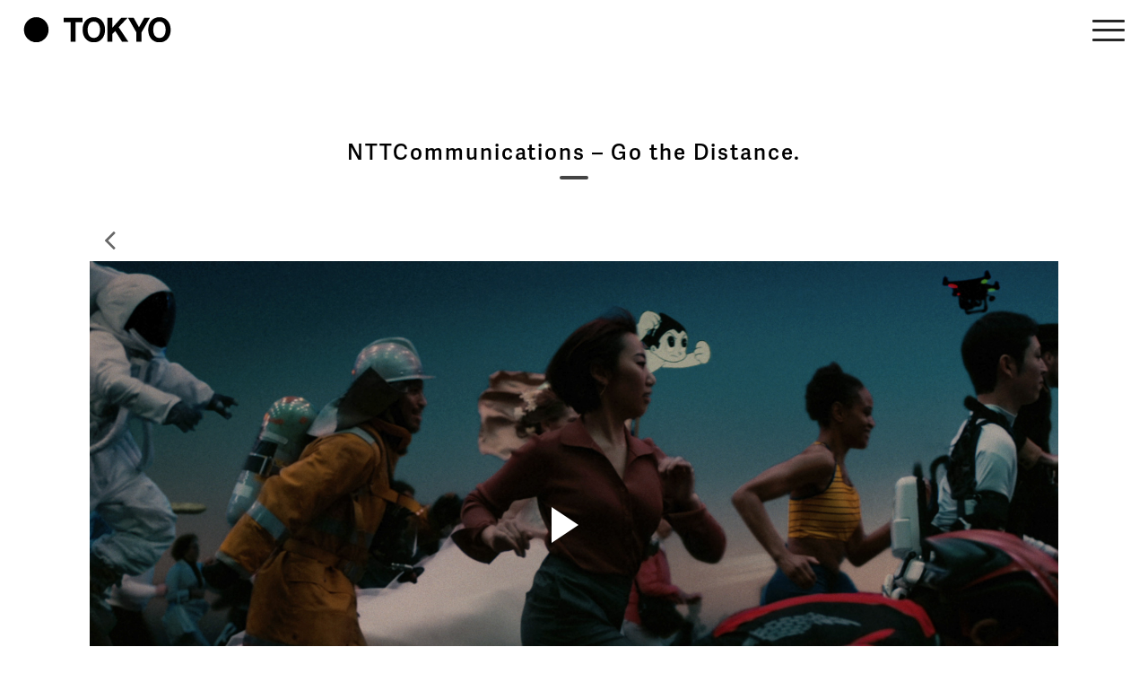

--- FILE ---
content_type: text/html; charset=UTF-8
request_url: https://lab.tokyo.jp/nttcommunications-go-the-distance/
body_size: 7914
content:
<!--header--------------------------------------------------------------->
<!DOCTYPE HTML>

<html>

<head>
  <meta http-equiv="Content-Type" content="text/html; charset=UTF-8" />
  <title>TOKYO | Interactive Production Team</title>
  <meta name="description"
    content="TOKYO is a unique creative production team based in the heart of Tokyo. It is at times like thisthat TOKYO sets itself apart">
  <meta name="viewport" content="width=device-width, initial-scale=1">

  <!--CSS-->
  <link rel="stylesheet" href="https://lab.tokyo.jp/cp-bin/wordpress/wp-content/themes/Tokyo-wp_ver4/css/menu.css?08025" />
  <link rel="stylesheet" href="https://lab.tokyo.jp/cp-bin/wordpress/wp-content/themes/Tokyo-wp_ver4/css/style.css?112124" />
  <link rel="stylesheet" href="https://lab.tokyo.jp/cp-bin/wordpress/wp-content/themes/Tokyo-wp_ver4/css/slick.css" />
  <link rel="stylesheet" href="https://lab.tokyo.jp/cp-bin/wordpress/wp-content/themes/Tokyo-wp_ver4/css/slick-theme.css" />
  <link rel="stylesheet" href="https://lab.tokyo.jp/cp-bin/wordpress/wp-content/themes/Tokyo-wp_ver4/css/grid.css" />
  <link rel="stylesheet" href="https://lab.tokyo.jp/cp-bin/wordpress/wp-content/themes/Tokyo-wp_ver4/css/animate.css" />

  <!--FONTS-->
  <link rel="stylesheet" href="https://use.typekit.net/mng2jfl.css">
  <link href="https://maxcdn.bootstrapcdn.com/font-awesome/4.7.0/css/font-awesome.min.css" rel="stylesheet">

  <!--Favicon/Webclip-->
  <link rel="icon" type="image/x-icon" href="https://lab.tokyo.jp/cp-bin/wordpress/wp-content/themes/Tokyo-wp_ver4/favicon.ico">
  <link rel="apple-touch-icon-precomposed" href="https://lab.tokyo.jp/cp-bin/wordpress/wp-content/themes/Tokyo-wp_ver4/webclip.png">

  <!--OG tag-->
  <!-- OGP -->
  <meta property="og:type" content="website">
  <meta property="og:description" content="">
<meta property="og:title" content="NTTCommunications &#8211; Go the Distance.">
<meta property="og:url" content="https://lab.tokyo.jp/nttcommunications-go-the-distance/">

  <meta property="og:image" content="https://lab.tokyo.jp/cp-bin/wordpress/wp-content/uploads/2020/04/NTT.jpg">
  <meta property="og:site_name" content="TOKYO | Interactive Production Team">
  <meta property="og:locale" content="ja_JP" />
  <!--<meta property="fb:admins" content="ADMIN_ID">
<meta property="fb:app_id" content="APP_ID">-->
  <!-- /OGP -->




  <!-- Global site tag (gtag.js) - Google Analytics -->
  <script async src="https://www.googletagmanager.com/gtag/js?id=UA-129513273-1"></script>
  <script>
  window.dataLayer = window.dataLayer || [];

  function gtag() {
    dataLayer.push(arguments);
  }
  gtag('js', new Date());

  gtag('config', 'UA-129513273-1');
  </script>

  <meta name='robots' content='max-image-preview:large' />
	<style>img:is([sizes="auto" i], [sizes^="auto," i]) { contain-intrinsic-size: 3000px 1500px }</style>
	<link rel="alternate" type="application/rss+xml" title="TOKYO | Interactive Production Team &raquo; NTTCommunications &#8211; Go the Distance. のコメントのフィード" href="https://lab.tokyo.jp/nttcommunications-go-the-distance/feed/" />
<script type="text/javascript">
/* <![CDATA[ */
window._wpemojiSettings = {"baseUrl":"https:\/\/s.w.org\/images\/core\/emoji\/15.0.3\/72x72\/","ext":".png","svgUrl":"https:\/\/s.w.org\/images\/core\/emoji\/15.0.3\/svg\/","svgExt":".svg","source":{"concatemoji":"https:\/\/lab.tokyo.jp\/cp-bin\/wordpress\/wp-includes\/js\/wp-emoji-release.min.js?ver=6.7.4"}};
/*! This file is auto-generated */
!function(i,n){var o,s,e;function c(e){try{var t={supportTests:e,timestamp:(new Date).valueOf()};sessionStorage.setItem(o,JSON.stringify(t))}catch(e){}}function p(e,t,n){e.clearRect(0,0,e.canvas.width,e.canvas.height),e.fillText(t,0,0);var t=new Uint32Array(e.getImageData(0,0,e.canvas.width,e.canvas.height).data),r=(e.clearRect(0,0,e.canvas.width,e.canvas.height),e.fillText(n,0,0),new Uint32Array(e.getImageData(0,0,e.canvas.width,e.canvas.height).data));return t.every(function(e,t){return e===r[t]})}function u(e,t,n){switch(t){case"flag":return n(e,"\ud83c\udff3\ufe0f\u200d\u26a7\ufe0f","\ud83c\udff3\ufe0f\u200b\u26a7\ufe0f")?!1:!n(e,"\ud83c\uddfa\ud83c\uddf3","\ud83c\uddfa\u200b\ud83c\uddf3")&&!n(e,"\ud83c\udff4\udb40\udc67\udb40\udc62\udb40\udc65\udb40\udc6e\udb40\udc67\udb40\udc7f","\ud83c\udff4\u200b\udb40\udc67\u200b\udb40\udc62\u200b\udb40\udc65\u200b\udb40\udc6e\u200b\udb40\udc67\u200b\udb40\udc7f");case"emoji":return!n(e,"\ud83d\udc26\u200d\u2b1b","\ud83d\udc26\u200b\u2b1b")}return!1}function f(e,t,n){var r="undefined"!=typeof WorkerGlobalScope&&self instanceof WorkerGlobalScope?new OffscreenCanvas(300,150):i.createElement("canvas"),a=r.getContext("2d",{willReadFrequently:!0}),o=(a.textBaseline="top",a.font="600 32px Arial",{});return e.forEach(function(e){o[e]=t(a,e,n)}),o}function t(e){var t=i.createElement("script");t.src=e,t.defer=!0,i.head.appendChild(t)}"undefined"!=typeof Promise&&(o="wpEmojiSettingsSupports",s=["flag","emoji"],n.supports={everything:!0,everythingExceptFlag:!0},e=new Promise(function(e){i.addEventListener("DOMContentLoaded",e,{once:!0})}),new Promise(function(t){var n=function(){try{var e=JSON.parse(sessionStorage.getItem(o));if("object"==typeof e&&"number"==typeof e.timestamp&&(new Date).valueOf()<e.timestamp+604800&&"object"==typeof e.supportTests)return e.supportTests}catch(e){}return null}();if(!n){if("undefined"!=typeof Worker&&"undefined"!=typeof OffscreenCanvas&&"undefined"!=typeof URL&&URL.createObjectURL&&"undefined"!=typeof Blob)try{var e="postMessage("+f.toString()+"("+[JSON.stringify(s),u.toString(),p.toString()].join(",")+"));",r=new Blob([e],{type:"text/javascript"}),a=new Worker(URL.createObjectURL(r),{name:"wpTestEmojiSupports"});return void(a.onmessage=function(e){c(n=e.data),a.terminate(),t(n)})}catch(e){}c(n=f(s,u,p))}t(n)}).then(function(e){for(var t in e)n.supports[t]=e[t],n.supports.everything=n.supports.everything&&n.supports[t],"flag"!==t&&(n.supports.everythingExceptFlag=n.supports.everythingExceptFlag&&n.supports[t]);n.supports.everythingExceptFlag=n.supports.everythingExceptFlag&&!n.supports.flag,n.DOMReady=!1,n.readyCallback=function(){n.DOMReady=!0}}).then(function(){return e}).then(function(){var e;n.supports.everything||(n.readyCallback(),(e=n.source||{}).concatemoji?t(e.concatemoji):e.wpemoji&&e.twemoji&&(t(e.twemoji),t(e.wpemoji)))}))}((window,document),window._wpemojiSettings);
/* ]]> */
</script>
<style id='wp-emoji-styles-inline-css' type='text/css'>

	img.wp-smiley, img.emoji {
		display: inline !important;
		border: none !important;
		box-shadow: none !important;
		height: 1em !important;
		width: 1em !important;
		margin: 0 0.07em !important;
		vertical-align: -0.1em !important;
		background: none !important;
		padding: 0 !important;
	}
</style>
<link rel='stylesheet' id='wp-block-library-css' href='https://lab.tokyo.jp/cp-bin/wordpress/wp-includes/css/dist/block-library/style.min.css?ver=6.7.4' type='text/css' media='all' />
<style id='classic-theme-styles-inline-css' type='text/css'>
/*! This file is auto-generated */
.wp-block-button__link{color:#fff;background-color:#32373c;border-radius:9999px;box-shadow:none;text-decoration:none;padding:calc(.667em + 2px) calc(1.333em + 2px);font-size:1.125em}.wp-block-file__button{background:#32373c;color:#fff;text-decoration:none}
</style>
<style id='global-styles-inline-css' type='text/css'>
:root{--wp--preset--aspect-ratio--square: 1;--wp--preset--aspect-ratio--4-3: 4/3;--wp--preset--aspect-ratio--3-4: 3/4;--wp--preset--aspect-ratio--3-2: 3/2;--wp--preset--aspect-ratio--2-3: 2/3;--wp--preset--aspect-ratio--16-9: 16/9;--wp--preset--aspect-ratio--9-16: 9/16;--wp--preset--color--black: #000000;--wp--preset--color--cyan-bluish-gray: #abb8c3;--wp--preset--color--white: #ffffff;--wp--preset--color--pale-pink: #f78da7;--wp--preset--color--vivid-red: #cf2e2e;--wp--preset--color--luminous-vivid-orange: #ff6900;--wp--preset--color--luminous-vivid-amber: #fcb900;--wp--preset--color--light-green-cyan: #7bdcb5;--wp--preset--color--vivid-green-cyan: #00d084;--wp--preset--color--pale-cyan-blue: #8ed1fc;--wp--preset--color--vivid-cyan-blue: #0693e3;--wp--preset--color--vivid-purple: #9b51e0;--wp--preset--gradient--vivid-cyan-blue-to-vivid-purple: linear-gradient(135deg,rgba(6,147,227,1) 0%,rgb(155,81,224) 100%);--wp--preset--gradient--light-green-cyan-to-vivid-green-cyan: linear-gradient(135deg,rgb(122,220,180) 0%,rgb(0,208,130) 100%);--wp--preset--gradient--luminous-vivid-amber-to-luminous-vivid-orange: linear-gradient(135deg,rgba(252,185,0,1) 0%,rgba(255,105,0,1) 100%);--wp--preset--gradient--luminous-vivid-orange-to-vivid-red: linear-gradient(135deg,rgba(255,105,0,1) 0%,rgb(207,46,46) 100%);--wp--preset--gradient--very-light-gray-to-cyan-bluish-gray: linear-gradient(135deg,rgb(238,238,238) 0%,rgb(169,184,195) 100%);--wp--preset--gradient--cool-to-warm-spectrum: linear-gradient(135deg,rgb(74,234,220) 0%,rgb(151,120,209) 20%,rgb(207,42,186) 40%,rgb(238,44,130) 60%,rgb(251,105,98) 80%,rgb(254,248,76) 100%);--wp--preset--gradient--blush-light-purple: linear-gradient(135deg,rgb(255,206,236) 0%,rgb(152,150,240) 100%);--wp--preset--gradient--blush-bordeaux: linear-gradient(135deg,rgb(254,205,165) 0%,rgb(254,45,45) 50%,rgb(107,0,62) 100%);--wp--preset--gradient--luminous-dusk: linear-gradient(135deg,rgb(255,203,112) 0%,rgb(199,81,192) 50%,rgb(65,88,208) 100%);--wp--preset--gradient--pale-ocean: linear-gradient(135deg,rgb(255,245,203) 0%,rgb(182,227,212) 50%,rgb(51,167,181) 100%);--wp--preset--gradient--electric-grass: linear-gradient(135deg,rgb(202,248,128) 0%,rgb(113,206,126) 100%);--wp--preset--gradient--midnight: linear-gradient(135deg,rgb(2,3,129) 0%,rgb(40,116,252) 100%);--wp--preset--font-size--small: 13px;--wp--preset--font-size--medium: 20px;--wp--preset--font-size--large: 36px;--wp--preset--font-size--x-large: 42px;--wp--preset--spacing--20: 0.44rem;--wp--preset--spacing--30: 0.67rem;--wp--preset--spacing--40: 1rem;--wp--preset--spacing--50: 1.5rem;--wp--preset--spacing--60: 2.25rem;--wp--preset--spacing--70: 3.38rem;--wp--preset--spacing--80: 5.06rem;--wp--preset--shadow--natural: 6px 6px 9px rgba(0, 0, 0, 0.2);--wp--preset--shadow--deep: 12px 12px 50px rgba(0, 0, 0, 0.4);--wp--preset--shadow--sharp: 6px 6px 0px rgba(0, 0, 0, 0.2);--wp--preset--shadow--outlined: 6px 6px 0px -3px rgba(255, 255, 255, 1), 6px 6px rgba(0, 0, 0, 1);--wp--preset--shadow--crisp: 6px 6px 0px rgba(0, 0, 0, 1);}:where(.is-layout-flex){gap: 0.5em;}:where(.is-layout-grid){gap: 0.5em;}body .is-layout-flex{display: flex;}.is-layout-flex{flex-wrap: wrap;align-items: center;}.is-layout-flex > :is(*, div){margin: 0;}body .is-layout-grid{display: grid;}.is-layout-grid > :is(*, div){margin: 0;}:where(.wp-block-columns.is-layout-flex){gap: 2em;}:where(.wp-block-columns.is-layout-grid){gap: 2em;}:where(.wp-block-post-template.is-layout-flex){gap: 1.25em;}:where(.wp-block-post-template.is-layout-grid){gap: 1.25em;}.has-black-color{color: var(--wp--preset--color--black) !important;}.has-cyan-bluish-gray-color{color: var(--wp--preset--color--cyan-bluish-gray) !important;}.has-white-color{color: var(--wp--preset--color--white) !important;}.has-pale-pink-color{color: var(--wp--preset--color--pale-pink) !important;}.has-vivid-red-color{color: var(--wp--preset--color--vivid-red) !important;}.has-luminous-vivid-orange-color{color: var(--wp--preset--color--luminous-vivid-orange) !important;}.has-luminous-vivid-amber-color{color: var(--wp--preset--color--luminous-vivid-amber) !important;}.has-light-green-cyan-color{color: var(--wp--preset--color--light-green-cyan) !important;}.has-vivid-green-cyan-color{color: var(--wp--preset--color--vivid-green-cyan) !important;}.has-pale-cyan-blue-color{color: var(--wp--preset--color--pale-cyan-blue) !important;}.has-vivid-cyan-blue-color{color: var(--wp--preset--color--vivid-cyan-blue) !important;}.has-vivid-purple-color{color: var(--wp--preset--color--vivid-purple) !important;}.has-black-background-color{background-color: var(--wp--preset--color--black) !important;}.has-cyan-bluish-gray-background-color{background-color: var(--wp--preset--color--cyan-bluish-gray) !important;}.has-white-background-color{background-color: var(--wp--preset--color--white) !important;}.has-pale-pink-background-color{background-color: var(--wp--preset--color--pale-pink) !important;}.has-vivid-red-background-color{background-color: var(--wp--preset--color--vivid-red) !important;}.has-luminous-vivid-orange-background-color{background-color: var(--wp--preset--color--luminous-vivid-orange) !important;}.has-luminous-vivid-amber-background-color{background-color: var(--wp--preset--color--luminous-vivid-amber) !important;}.has-light-green-cyan-background-color{background-color: var(--wp--preset--color--light-green-cyan) !important;}.has-vivid-green-cyan-background-color{background-color: var(--wp--preset--color--vivid-green-cyan) !important;}.has-pale-cyan-blue-background-color{background-color: var(--wp--preset--color--pale-cyan-blue) !important;}.has-vivid-cyan-blue-background-color{background-color: var(--wp--preset--color--vivid-cyan-blue) !important;}.has-vivid-purple-background-color{background-color: var(--wp--preset--color--vivid-purple) !important;}.has-black-border-color{border-color: var(--wp--preset--color--black) !important;}.has-cyan-bluish-gray-border-color{border-color: var(--wp--preset--color--cyan-bluish-gray) !important;}.has-white-border-color{border-color: var(--wp--preset--color--white) !important;}.has-pale-pink-border-color{border-color: var(--wp--preset--color--pale-pink) !important;}.has-vivid-red-border-color{border-color: var(--wp--preset--color--vivid-red) !important;}.has-luminous-vivid-orange-border-color{border-color: var(--wp--preset--color--luminous-vivid-orange) !important;}.has-luminous-vivid-amber-border-color{border-color: var(--wp--preset--color--luminous-vivid-amber) !important;}.has-light-green-cyan-border-color{border-color: var(--wp--preset--color--light-green-cyan) !important;}.has-vivid-green-cyan-border-color{border-color: var(--wp--preset--color--vivid-green-cyan) !important;}.has-pale-cyan-blue-border-color{border-color: var(--wp--preset--color--pale-cyan-blue) !important;}.has-vivid-cyan-blue-border-color{border-color: var(--wp--preset--color--vivid-cyan-blue) !important;}.has-vivid-purple-border-color{border-color: var(--wp--preset--color--vivid-purple) !important;}.has-vivid-cyan-blue-to-vivid-purple-gradient-background{background: var(--wp--preset--gradient--vivid-cyan-blue-to-vivid-purple) !important;}.has-light-green-cyan-to-vivid-green-cyan-gradient-background{background: var(--wp--preset--gradient--light-green-cyan-to-vivid-green-cyan) !important;}.has-luminous-vivid-amber-to-luminous-vivid-orange-gradient-background{background: var(--wp--preset--gradient--luminous-vivid-amber-to-luminous-vivid-orange) !important;}.has-luminous-vivid-orange-to-vivid-red-gradient-background{background: var(--wp--preset--gradient--luminous-vivid-orange-to-vivid-red) !important;}.has-very-light-gray-to-cyan-bluish-gray-gradient-background{background: var(--wp--preset--gradient--very-light-gray-to-cyan-bluish-gray) !important;}.has-cool-to-warm-spectrum-gradient-background{background: var(--wp--preset--gradient--cool-to-warm-spectrum) !important;}.has-blush-light-purple-gradient-background{background: var(--wp--preset--gradient--blush-light-purple) !important;}.has-blush-bordeaux-gradient-background{background: var(--wp--preset--gradient--blush-bordeaux) !important;}.has-luminous-dusk-gradient-background{background: var(--wp--preset--gradient--luminous-dusk) !important;}.has-pale-ocean-gradient-background{background: var(--wp--preset--gradient--pale-ocean) !important;}.has-electric-grass-gradient-background{background: var(--wp--preset--gradient--electric-grass) !important;}.has-midnight-gradient-background{background: var(--wp--preset--gradient--midnight) !important;}.has-small-font-size{font-size: var(--wp--preset--font-size--small) !important;}.has-medium-font-size{font-size: var(--wp--preset--font-size--medium) !important;}.has-large-font-size{font-size: var(--wp--preset--font-size--large) !important;}.has-x-large-font-size{font-size: var(--wp--preset--font-size--x-large) !important;}
:where(.wp-block-post-template.is-layout-flex){gap: 1.25em;}:where(.wp-block-post-template.is-layout-grid){gap: 1.25em;}
:where(.wp-block-columns.is-layout-flex){gap: 2em;}:where(.wp-block-columns.is-layout-grid){gap: 2em;}
:root :where(.wp-block-pullquote){font-size: 1.5em;line-height: 1.6;}
</style>
<link rel='stylesheet' id='contact-form-7-css' href='https://lab.tokyo.jp/cp-bin/wordpress/wp-content/plugins/contact-form-7/includes/css/styles.css?ver=6.0.3' type='text/css' media='all' />
<style id='contact-form-7-inline-css' type='text/css'>
.wpcf7 .wpcf7-recaptcha iframe {margin-bottom: 0;}.wpcf7 .wpcf7-recaptcha[data-align="center"] > div {margin: 0 auto;}.wpcf7 .wpcf7-recaptcha[data-align="right"] > div {margin: 0 0 0 auto;}
</style>
<link rel="https://api.w.org/" href="https://lab.tokyo.jp/wp-json/" /><link rel="alternate" title="JSON" type="application/json" href="https://lab.tokyo.jp/wp-json/wp/v2/posts/2071" /><link rel="EditURI" type="application/rsd+xml" title="RSD" href="https://lab.tokyo.jp/cp-bin/wordpress/xmlrpc.php?rsd" />
<meta name="generator" content="WordPress 6.7.4" />
<link rel="canonical" href="https://lab.tokyo.jp/nttcommunications-go-the-distance/" />
<link rel='shortlink' href='https://lab.tokyo.jp/?p=2071' />
<link rel="alternate" title="oEmbed (JSON)" type="application/json+oembed" href="https://lab.tokyo.jp/wp-json/oembed/1.0/embed?url=https%3A%2F%2Flab.tokyo.jp%2Fnttcommunications-go-the-distance%2F" />
<link rel="alternate" title="oEmbed (XML)" type="text/xml+oembed" href="https://lab.tokyo.jp/wp-json/oembed/1.0/embed?url=https%3A%2F%2Flab.tokyo.jp%2Fnttcommunications-go-the-distance%2F&#038;format=xml" />
    <script type="text/javascript">
        function nxsPostToFav(obj){ obj.preventDefault;
            var k = obj.target.split("-"); var nt = k[0]; var ii = k[1];  var pid = k[2];
            var data = {  action:'nxs_snap_aj', nxsact: 'manPost', nt:nt, id: pid, nid: ii, et_load_builder_modules:1, _wpnonce: 'b350451efc'};
            jQuery('#nxsFavNoticeCnt').html('<p> Posting... </p>'); jQuery('#nxsFavNotice').modal({ fadeDuration: 50 });
            jQuery.post('https://lab.tokyo.jp/cp-bin/wordpress/wp-admin/admin-ajax.php', data, function(response) { if (response=='') response = 'Message Posted';
                jQuery('#nxsFavNoticeCnt').html('<p> ' + response + '</p>' +'<input type="button"  onclick="jQuery.modal.close();" class="bClose" value="Close" />');
            });
        }
    </script><!-- ## NXS/OG ## --><!-- ## NXSOGTAGS ## --><!-- ## NXS/OG ## -->
</head>

<!--menu_color_black or else-->

  <body>
        <!--toppage or other page-->

    <header id="top-head">
      <div class="inner">
        <div id="mobile-head">
          <h1><a href="https://lab.tokyo.jp"><img
                src="https://lab.tokyo.jp/cp-bin/wordpress/wp-content/themes/Tokyo-wp_ver4/images/web-logo.svg" /></a></h1>
          <div id="nav-toggle">
            <div>
              <span></span>
              <span></span>
              <span></span>
            </div>
          </div>
        </div>
        <nav id="global-nav">
          <ul>
            <li><a href="https://lab.tokyo.jp/about">ABOUT</a></li>
            <li><a href="https://lab.tokyo.jp/news">NEWS</a></li>

            <li><a href="https://lab.tokyo.jp/creative">CREATIVE</a></li>
            <li><a href="https://lab.tokyo.jp/production">PRODUCTION</a></li>
            <li><a href="https://lab.tokyo.jp/works">WORKS</a></li>
            <li>
              <a href="https://lab.tokyo.jp/production-service" class="attention" target="_blank">PRODUCTION SERVICE</a>
            </li>
            <li><a href="https://lab.tokyo.jp/careers">CAREERS</a></li>
            <li><a href="https://lab.tokyo.jp/contact">CONTACT</a></li>
            <li><a href="https://lab.tokyo.jp/access">ACCESS</a></li>

            <li class="serchbox_wrp">
              <img src="https://lab.tokyo.jp/cp-bin/wordpress/wp-content/themes/Tokyo-wp_ver4/images/search.png" class="icon-size search" />
              <div id="search" class="searchbox">
                <form method="get" action="https://lab.tokyo.jp/">
                  <input name="s" type="text" class="query" placeholder="What're you looking for ?" />
                </form>
              </div>
            </li>

          </ul>
        </nav>
      </div>

    </header><!--./header--------------------------------------------------------------->
<article class="top-margin-flex wow animated fadeIn">
  <h2>NTTCommunications &#8211; Go the Distance.</h2>


  <div class="grid" id="viewpoint">
    <div class="back-list">
      <!--<a href="https://lab.tokyo.jp/works">--><a href"javascript:void(0);"
        onclick="history.back(); return false;"><i class="fa fa-angle-left" aria-hidden="true"
          style="cursor:pointer"></i></a>
    </div>

    <!--  

  <div id="video_flame">
  <div id="video">
   <div id="play_button"><img width="1920" height="1080" src="https://lab.tokyo.jp/cp-bin/wordpress/wp-content/uploads/2020/04/NTT.jpg" class="attachment-post-thumbnail size-post-thumbnail wp-post-image" alt="" decoding="async" loading="lazy" /></div>
  </div>
  </div>
  
  <script>
function init(){
var video = document.getElementById("video");
var playButton = document.getElementById("play_button");
playButton.onclick = function(){
video.innerHTML = '<iframe width="560" height="315" src="https://www.youtube.com/embed/uCppkR63GMc" frameborder="0" allow="accelerometer; autoplay=1; encrypted-media; gyroscope; picture-in-picture" allowfullscreen></iframe>';
};
}
window.onload = init;
</script>

-->

    <!--映像リンク---->
        <div id="video_flame">
      <div id="video">
        <div id="play_button"><img width="1920" height="1080" src="https://lab.tokyo.jp/cp-bin/wordpress/wp-content/uploads/2020/04/NTT.jpg" class="attachment-post-thumbnail size-post-thumbnail wp-post-image" alt="" decoding="async" loading="lazy" /></div>
      </div>
    </div>

    <script>
    function init() {
      var video = document.getElementById("video");
      var playButton = document.getElementById("play_button");
      playButton.onclick = function() {
        video.innerHTML = '<iframe width="560" height="315" src="https://www.youtube.com/embed/uCppkR63GMc" frameborder="0" allow="accelerometer; autoplay=1; encrypted-media; gyroscope; picture-in-picture" allowfullscreen></iframe>';
      };
    }
    window.onload = init;
    </script>
    <!--写真リンク---->
    




    <div class="col-3-4">
      <div class="text-area-left">

        <p class="font16-555-28 margintop-24"></p>
        <div class="role font16-555 semi-bold margintop-24">TOKYO : Direction, Edit</div>
        <!--Creative Director------------------------>
                        
        <!--Planner------------------------>
                        
        <!--Art Director------------------------>
                        
        <!--Copywriter------------------------>
                        
        <!--Director------------------------>
                        <div class="detail-role"><b>Director</b> : Eiji Tanigawa</div>
        
        <!--Assistant Director------------------------>
                        
        <!--Producer------------------------>
                        
        <!--Assistant Producer------------------------>
                        
        <!--Production Manager------------------------>
                        
        <!--Director of Photography------------------------>
                        

        <!--Lighting Direction | Gaffer------------------------>
                        

        <!--Design | Illustration------------------------>
                        
        <!--Wardrobe Stylist------------------------>
                        
        <!--Casting Director------------------------>
                        
        <!--Casting------------------------>
                        
        <!--Editor------------------------>
                        <div class="detail-role"><b>Editor</b> : Eiji Tanigawa</div>
        








        <!--Colorist------------------------>
                        





        <!--CG Director------------------------>
                        
        <!--Actor / Actress------------------------>
                        




        <!--Narrator------------------------>
                        <div class="detail-role"><b>Narrator</b> : Eiji Tanigawa</div>
        
        <!--Production Company------------------------>
                        

      </div>
      <!--./text-area-left-->
    </div>
    <!--./col-->



    <div class="col-1-4 margintop-24">
      <div class="wrap-col text-r sharearea">
        Share : <a
          href="javascript:void window.open('http://www.facebook.com/sharer.php?u='+encodeURIComponent(location.href),'_blank', 'width=550, height=360, left=100, top=50, scrollbars=1, resizable=1', 0);"><i
            class="fa fa-facebook opensub" aria-hidden="true"></i></a>
      </div>
    </div>
    <!--./col-->


  </div>
  <!--./grid-->

</article>

<hr class="clear">

<div class="grid related">


  <h2>RELATED</h2>

      
    
      <div class="col-1-3">
    <div class="wrap-col">
      <div class="related-group">

        <div class="col-1-4">
                              <a href="https://lab.tokyo.jp/creative/eiji-tanigawa/"></a>
                    <img src="https://lab.tokyo.jp/cp-bin/wordpress/wp-content/uploads/2017/12/EijiTanigawa_202408-min.jpg" alt="" />
                            </div>

        <div class="col-3-4">
          <div class="font16-555 semi-bold text-l marginlefttop-10">
            Eiji Tanigawa          </div>

        </div>
        <!--./col-3-4-->

      </div>
      <!--./related-group-->
    </div>
    <!--./wrap-col-->
  </div>
  <!--./col-1-3-->
  





</div>
<!--./grid---->

<article class="clear margintop-40">
  <div class="grid">

    <div class="back-list text-r">
      <a href="https://lab.tokyo.jp/vezel-play-vezel/" rel="prev"><i class="fa fa-angle-left" aria-hidden="true"></i></a>　　<a href="https://lab.tokyo.jp/fujifilm-now-even-more-ways-to-give/" rel="next"><i class="fa fa-angle-right" aria-hidden="true"></i></a>    </div>

  </div>
</article>



<!--footer--------------------------------------------------------------->
<footer>
  <div class="grid-footer">


    <div class="right-side back-top"><a href=""><img
          src="https://lab.tokyo.jp/cp-bin/wordpress/wp-content/themes/Tokyo-wp_ver4/images/back-top-arrow-up.png" class="btn-backtop"></a></div>

    <div class="col-3-4">© TOKYO. All Rights Reserved.</div>
    <div class="col-1-4 right-side"><a href="https://www.facebook.com/TOKYO.CREATIVE" target="_blank"><img
          src="https://lab.tokyo.jp/cp-bin/wordpress/wp-content/themes/Tokyo-wp_ver4/images/facebook.svg" class="icon-size"></a></div>

  </div>
  <!--./grid-gooter-->
</footer>

<div style="display: none;" id="nxsFavNotice"><div id="nxsFavNoticeCnt">Posting....</div></div><link rel='stylesheet' id='modal-css' href='https://lab.tokyo.jp/cp-bin/wordpress/wp-content/plugins/social-networks-auto-poster-facebook-twitter-g/js-css/jquery.modal.min.css?ver=4.3.25' type='text/css' media='all' />
<script type="text/javascript" src="https://lab.tokyo.jp/cp-bin/wordpress/wp-includes/js/dist/hooks.min.js?ver=4d63a3d491d11ffd8ac6" id="wp-hooks-js"></script>
<script type="text/javascript" src="https://lab.tokyo.jp/cp-bin/wordpress/wp-includes/js/dist/i18n.min.js?ver=5e580eb46a90c2b997e6" id="wp-i18n-js"></script>
<script type="text/javascript" id="wp-i18n-js-after">
/* <![CDATA[ */
wp.i18n.setLocaleData( { 'text direction\u0004ltr': [ 'ltr' ] } );
/* ]]> */
</script>
<script type="text/javascript" src="https://lab.tokyo.jp/cp-bin/wordpress/wp-content/plugins/contact-form-7/includes/swv/js/index.js?ver=6.0.3" id="swv-js"></script>
<script type="text/javascript" id="contact-form-7-js-translations">
/* <![CDATA[ */
( function( domain, translations ) {
	var localeData = translations.locale_data[ domain ] || translations.locale_data.messages;
	localeData[""].domain = domain;
	wp.i18n.setLocaleData( localeData, domain );
} )( "contact-form-7", {"translation-revision-date":"2025-01-14 04:07:30+0000","generator":"GlotPress\/4.0.1","domain":"messages","locale_data":{"messages":{"":{"domain":"messages","plural-forms":"nplurals=1; plural=0;","lang":"ja_JP"},"This contact form is placed in the wrong place.":["\u3053\u306e\u30b3\u30f3\u30bf\u30af\u30c8\u30d5\u30a9\u30fc\u30e0\u306f\u9593\u9055\u3063\u305f\u4f4d\u7f6e\u306b\u7f6e\u304b\u308c\u3066\u3044\u307e\u3059\u3002"],"Error:":["\u30a8\u30e9\u30fc:"]}},"comment":{"reference":"includes\/js\/index.js"}} );
/* ]]> */
</script>
<script type="text/javascript" id="contact-form-7-js-before">
/* <![CDATA[ */
var wpcf7 = {
    "api": {
        "root": "https:\/\/lab.tokyo.jp\/wp-json\/",
        "namespace": "contact-form-7\/v1"
    }
};
/* ]]> */
</script>
<script type="text/javascript" src="https://lab.tokyo.jp/cp-bin/wordpress/wp-content/plugins/contact-form-7/includes/js/index.js?ver=6.0.3" id="contact-form-7-js"></script>
<script type="text/javascript" src="https://lab.tokyo.jp/cp-bin/wordpress/wp-includes/js/jquery/jquery.min.js?ver=3.7.1" id="jquery-core-js"></script>
<script type="text/javascript" src="https://lab.tokyo.jp/cp-bin/wordpress/wp-includes/js/jquery/jquery-migrate.min.js?ver=3.4.1" id="jquery-migrate-js"></script>
<script type="text/javascript" src="https://lab.tokyo.jp/cp-bin/wordpress/wp-content/plugins/social-networks-auto-poster-facebook-twitter-g/js-css/jquery.modal.min.js?ver=4.3.25" id="modal-js"></script>
<!--Js--------------------------------------------------------------->
<script src="https://ajax.googleapis.com/ajax/libs/jquery/1.12.4/jquery.min.js"></script>

<!---menu-->
<script>
document.addEventListener('DOMContentLoaded', () => {
  const navToggle = document.getElementById('nav-toggle');
  const globalNav = document.getElementById('global-nav');

  navToggle.addEventListener('click', () => {
    globalNav.classList.toggle('open');
    navToggle.classList.toggle('active');
  });
});
</script>
<!--search--->
<script>
window.addEventListener('hashchange', function() {
  var l = window.location;

  if (l.hash === '#top') {
    window.history.replaceState(null, '', l.pathname + l.search);
  }
});
</script>

<!--page top--->
<script>
$(function() {
  var topBtn = $('.back-top');
  topBtn.hide();
  //スクロールが400に達したらボタン表示
  $(window).scroll(function() {
    if ($(this).scrollTop() > 400) {
      topBtn.fadeIn();
    } else {
      topBtn.fadeOut();
    }
  });
  //スクロールしてトップ
  topBtn.click(function() {
    $('body,html').animate({
      scrollTop: 0
    }, 500);
    return false;
  });
});
</script>
<script type="text/javascript" src="https://lab.tokyo.jp/cp-bin/wordpress/wp-content/themes/Tokyo-wp_ver4/wow.min.js"></script>
<script>
new WOW().init();
</script>

<!--<script>
  var isScrolling = 0;
  var timeoutId;

  window.addEventListener("scroll", function() {
    //$("#top-head.fixed").css('background', 'rgba(255,255,255,0.9)').fadeIn('slow');
    $("#top-head.fixed").css('background', 'rgba(0,0,0,0.3)').fadeIn('slow');


    // スクロールを停止して500ms後に終了とする
    clearTimeout(timeoutId);

    timeoutId = setTimeout(function() {
      $("#top-head.fixed").css('background', 'rgba(0,0,0,0.3)').fadeIn('slow');
    }, 1000);
  });

</script>-->

<!--complete page-->
<script>
document.addEventListener('wpcf7mailsent', function(event) {
  location = 'https://lab.tokyo.jp/thank-you/';
}, false);
</script>

<script>
$(function() {
  $('.toggle_btn').click(function() {
    $(this).toggleClass('selected');
    $(this).next('').slideToggle();
  });
});
</script>

<!--category current-->
<script>
$(function() {
  $('.tab-list-wrp .active').removeClass('active');
  $('.tab-list-wrp a').filter(function() {
    return $(this).prop('href') == location.href;
  }).addClass('active');
});
</script><!--./footer--------------------------------------------------------------->

--- FILE ---
content_type: text/css
request_url: https://lab.tokyo.jp/cp-bin/wordpress/wp-content/themes/Tokyo-wp_ver4/css/style.css?112124
body_size: 4629
content:
/* IMPORT RESET */
@import url('reset.css');

/*共通*/
html,
body {
  width: 100%;
  height: 100%;
  font-family: 'adelle-sans', sans-serif;
  letter-spacing: 1px;
}

* {
  -webkit-appearance: none;
}

img {
  width: 100%;
  vertical-align: middle;
}

.clear {
  clear: both;
}

a {
  color: #666;
  text-decoration: underline;
  transition: all 0.2s ease;
  -webkit-transition: all 0.2s ease;
  -moz-transition: all 0.2s ease;
}

a:hover {
  /*opacity: 0.6;
    filter: alpha(opacity=60);
    -moz-opacity:0.6;*/
  color: #ccc;
}

.zoom a img {
  transition: all 0.2s ease;
  -webkit-transition: all 0.2s ease;
  -moz-transition: all 0.2s ease;
  -webkit-backface-visibility: hidden;
  /* 追加 */
  backface-visibility: hidden;
  /* 追加 */
  -moz-transition: -moz-transform 0.1s linear;
  -webkit-transition: -webkit-transform 0.1s linear;
  -o-transition: -o-transform 0.1s linear;
  -ms-transition: -ms-transform 0.1s linear;
  transition: transform 0.1s linear;
}

.zoom a img:hover {
  /*opacity: 0.6;
    filter: alpha(opacity=60);
    -moz-opacity:0.6;*/
  -webkit-transform: scale(1.03);
  -moz-transform: scale(1.03);
  -o-transform: scale(1.03);
  -ms-transform: scale(1.03);
  transform: scale(1.03, 1.03);
}

.zoom a {
  display: block;
  overflow: hidden;
}

.flex {
  display: -webkit-box;
  display: -moz-box;
  display: -ms-box;
  display: -webkit-flexbox;
  display: -moz-flexbox;
  display: -ms-flexbox;
  display: -webkit-flex;
  display: -moz-flex;
  display: -ms-flex;
  display: flex;
  -webkit-box-lines: multiple;
  -moz-box-lines: multiple;
  -webkit-flex-wrap: wrap;
  -moz-flex-wrap: wrap;
  -ms-flex-wrap: wrap;
  flex-wrap: wrap;
}

/*i{
font-size: 21px !important;
    padding: 0px 6px;
    color:#333;
    transition: all 0.2s ease;
	-webkit-transition: all 0.2s ease;
	-moz-transition: all 0.2s ease;
}

i:hover{
opacity: 0.6;
    filter: alpha(opacity=60);
    -moz-opacity:0.6;
}
*/
.top-margin,
.top-margin-flex {
  margin-top: 152px;
}

.fill .top-margin {
  margin-top: 0;
}

/*--1group-------------------------------------------------------------------*/

article {
  margin: 0 0 120px 0;
  overflow: hidden;
}

article h2 {
  margin: 0 auto 64px auto;
  text-align: center;
  font-size: 24px;
  font-weight: 600;
  letter-spacing: 2px;
  position: relative;
}

/*タイトル下線*/
article h2:before {
  content: '';
  position: absolute;
  left: 50%;
  bottom: -15px;
  /*線の上下位置*/
  display: inline-block;
  width: 32px;
  /*線の長さ*/
  height: 4px;
  /*線の太さ*/
  -moz-transform: translateX(-50%);
  -webkit-transform: translateX(-50%);
  -ms-transform: translateX(-50%);
  transform: translateX(-50%);
  /*位置調整*/
  background-color: #444;
  /*線の色*/
  border-radius: 6px;
  /*線の丸み*/
}

/*TOPSLIDEのOVERLAY*/

.slick-slide {
  max-height: 100vh;
}

.top-overlay-text {
  position: absolute;
  z-index: 2;
  color: #fff;
  top: 50%;
  left: 50%;
  -ms-transform: translate(-50%, -50%);
  -webkit-transform: translate(-50%, -50%);
  transform: translate(-50%, -50%);
  margin: 0;
  padding: 0;
  animation: duration 3s;
  -webkit-animation: duration 3s;
}

@keyframes duration {
  0% {
    opacity: 0;
  }

  100% {
    opacity: 1;
  }
}

@-webkit-keyframes duration {
  0% {
    opacity: 0;
  }

  100% {
    opacity: 1;
  }
}

.top-overlay-text .title {
  font-size: 30px;
  font-weight: 600;
  text-align: center;
}

.top-overlay-text .tokyo-role {
  font-size: 13px;
  font-weight: normal;
  text-align: center;
  padding-top: 12px;
}

/*HIGHLIGHTのOVERLAY*/
.overlay-text {
  position: absolute;
  z-index: 2;
  color: #fff;
  background: linear-gradient(rgba(0, 0, 0, 0), rgba(0, 0, 0, 1));
  width: 100%;
  bottom: 0;
  overflow: hidden;
}

.overlay-text .title {
  font-size: 14px;
  font-weight: 600;
  padding: 12px 12px 4px 8px;
}

.overlay-text .tokyo-role {
  font-size: 13px;
  font-weight: normal;
  padding: 0px 12px 12px 8px;
}

/*news list link*/
.news-group {
  position: relative;
  transition: all 0.2s ease;
  -webkit-transition: all 0.2s ease;
  -moz-transition: all 0.2s ease;
  overflow: hidden;
  padding: 0 12px;
}

.news-group a {
  position: absolute;
  top: 0;
  left: 0;
  width: 100%;
  height: 100%;
  text-indent: -999px;
  cursor: pointer;
}

.news-group:hover {
  background-color: #efefef;
}

.news_ofi img {
  object-fit: cover;
  font-family: 'object-fit: cover;';
  max-width: 200px;
  height: 110px;
}

/*top news*/
.top-news .zoom {
  display: grid;
  align-items: center;
  width: 100%;
  height: 203px;
  overflow: hidden;
}

.top-news img {
  object-fit: cover;
  width: 100%;
  height: 203px;
}

@media screen and (max-width: 768px) {
  .top-news .zoom {
    height: 240px;
    display: block;
  }

  .top-news img {
    object-fit: cover;
    width: 100%;
    height: 240px;
  }
}

/*RELATION表示*/
.related {
  padding: 0 12px;
}

.related h2 {
  margin: 32px 0px 40px 0px;
  font-size: 24px;
  font-weight: 600;
}

.related .wrap-col {
  margin: 20px 8px;
}

.related img {
  -webkit-filter: grayscale(100%) brightness(70%);
  -moz-filter: grayscale(100%) brightness(70%);
  -o-filter: grayscale(100%) brightness(70%);
  -ms-filter: grayscale(100%) brightness(70%);
  filter: grayscale(100%) brightness(70%);

  transition: 0.2s linear;
}

.related a img:hover {
  -webkit-filter: grayscale(0%);
  -moz-filter: grayscale(0%);
  -o-filter: grayscale(0%);
  -ms-filter: grayscale(0%);
  filter: grayscale(0%);
  opacity: 1;
  filter: alpha(opacity=100);
  -moz-opacity: 1;
}

.related-group {
  position: relative;
  transition: all 0.2s ease;
  -webkit-transition: all 0.2s ease;
  -moz-transition: all 0.2s ease;
  overflow: hidden;
}

.related-group a {
  position: absolute;
  top: 0;
  left: 0;
  width: 100%;
  height: 100%;
  text-indent: -999px;
}

.related-group:hover {
  background-color: #efefef;
}

/*詳細タイトル下日付表示*/
h2 span {
  display: block;
  font-size: 14px;
  font-weight: normal;
  text-align: center;
  color: #888;
  padding-top: 4px;
}

.role {
  margin-bottom: 24px;
}

.list-title {
  font-size: 14px;
  font-weight: 600;
  line-height: 20px;
  margin-top: 8px;
  color: #666;
  text-decoration: underline;
}

.list-date {
  font-size: 12px;
  font-weight: normal;
  color: #999;
  margin-top: 8px;
  letter-spacing: 2px;
}

.list-role {
  font-size: 12px;
  font-weight: normal;
  color: #999;
  margin-top: 6px;
  letter-spacing: 1px;
}

.detail-role,
.detail-role p {
  line-height: 16px;
  margin-bottom: 10px;
  line-height: 26px;
  font-size: 14px;
  color: #333;
}

.detail-role-talent {
  text-indent: 0.7em;
  margin-bottom: 8px;
}

.talent {
  text-align: center;
}

/*Post*/
#post-list .wrap-col {
  margin: 0px 4px 24px 4px;
}

/*ボタン*/
.btn-more {
  position: relative;
  border: 1px #000 solid;
  padding: 16px;
  color: #000;
  font-size: 13px;
  letter-spacing: 1px;
  width: 140px;
  margin: 40px auto 0px auto;
  text-align: center;
  clear: both;
  transition: all 0.2s ease;
  -webkit-transition: all 0.2s ease;
  -moz-transition: all 0.2s ease;
  cursor: pointer;
}

.btn-more a {
  position: absolute;
  top: 0;
  left: 0;
  width: 100%;
  height: 100%;
  text-indent: -999px;
}

.btn-more:hover {
  background-color: #000;
  color: #fff;
}

.btn-backtop {
  width: 24px;
  cursor: pointer;
  position: fixed;
  bottom: 80px;
  right: 20px;
}

.form-area .btn-send input {
  position: relative;
  background-color: #000 !important;
  color: #fff !important;
  margin: auto !important;
  width: 170px !important;
  height: 50px;
  text-align: center !important;
  font-weight: normal !important;
  padding: 16px !important;
  transition: all 0.2s ease !important;
  -webkit-transition: all 0.2s ease !important;
  -moz-transition: all 0.2s ease !important;
  cursor: pointer;
}

.form-area .btn-send input:hover {
  opacity: 0.6 !important;
  filter: alpha(opacity=60) !important;
  -moz-opacity: 0.6 !important;
}

.screen-reader-response {
  display: none;
}

.wpcf7-not-valid-tip {
  color: #c00505 !important;
  font-size: 13px !important;
}

.wpcf7-validation-errors {
  color: #c00505 !important;
  font-size: 13px !important;
  margin: auto;
  text-align: center;
  padding-top: 24px;
}

.wpcf7-mail-sent-ok {
  font-size: 14px !important;
  margin: auto;
  text-align: center;
  padding-top: 24px;
}

div.wpcf7-mail-sent-ok {
  border: 0 !important;
  display: none !important;
}

div.wpcf7-mail-sent-ng {
  border: 0 !important;
}

div.wpcf7-spam-blocked {
  border: 0 !important;
}

div.wpcf7-validation-errors {
  border: 0 !important;
}

.must {
  display: inline-block;
  width: 6px;
  height: 6px;
  border-radius: 6px;
  background-color: #e82a2a;
  color: #fff;
  text-align: center;
  line-height: 6px;
  margin: 0 4px 6px 0;
}

.text-area {
  margin: auto;
  max-width: 580px;
  line-height: 28px;
}

.text-area-left {
  max-width: 580px;
  line-height: 28px;
  margin-bottom: 24px;
  padding: 0 16px;
}

.table-area {
  margin: auto;
  max-width: 640px;
  /*wrapのマージン-20px分多く。実際は620px*/
}

.grid .table-area .wrap-col {
  margin: 0px 8px;
  overflow: hidden;
}

.grid .table-area .line {
  border-bottom: 1px #ccc solid;
  padding: 20px;
  overflow: hidden;
}

.grid .table-area .line-career {
  border-bottom: 1px #ccc solid;
  padding: 20px 0;
  overflow: hidden;
}

.grid .table-area .line:first-child {
  border-top: 1px #ccc solid;
}

.career-div div {
  border-bottom: 1px #ccc solid;
  padding: 20px 0;
  overflow: hidden;
  margin: 0px 8px;
}

.form-area {
  margin: auto;
  max-width: 600px;
  width: 100%;
}

.form-area dl {
  width: 100%;
  margin-bottom: 64px;
}

.form-area dt {
  float: left;
  clear: left;
  border-left: 4px #555 solid;
  padding-left: 8px;
  width: 24%;
}

.form-area dd {
  margin-bottom: 32px;
  margin-left: 27%;
  overflow: hidden;
}

.form-area .fa-circle {
  color: #d0021b;
  font-size: 6px;
  vertical-align: super;
  padding-right: 4px;
}

.form-area input,
textarea {
  display: block;
  border: 1px #ccc solid;
  height: 34px;
  font-size: 14px;
  position: static;
  width: 100%;
  text-indent: 0.7em;
  color: #555;
  outline: 0;
  border-radius: 0px;
}

textarea {
  height: 200px;
  padding: 10px 0;
}

.form-area input {
  display: block;
  border: 1px #ccc solid;
  height: 34px;
  font-size: 14px;
  position: static;
  width: 100%;
  text-indent: 0.7em;
  color: #555;
  outline: 0;
  border-radius: 0px;
}

.form-area .wrap-col {
  margin: 0 8px 8px 0 !important;
}

/*プルダウンスタイル*/
.form-area select {
  -webkit-appearance: none;
  -moz-appearance: none;
  appearance: none;
  text-indent: 0.7em;
  background: #fff url(../images/select-arrow.png) no-repeat;
  background-size: 15px 8px;
  background-position: 96% center;
  height: 36px;
  /*line-height: 36px;*/
  font-size: 14px;
  vertical-align: middle;
  /*border:1px solid #555;*/
  /*margin-bottom:5px;*/
  width: 100%;
  color: #555;
  cursor: pointer;
  border-radius: 0px;
  -webkit-border-radius: 0px;
  -moz-border-radius: 0px;
  outline: 0;
}

select::-ms-expand {
  display: none;
}

/*file選択スタイル*/
.filearea {
  border: 1px #ddd solid;
  width: 100%;
  overflow: hidden;
  height: 36px;
  float: left;
}

.original_btn {
  padding: 0px;
  cursor: pointer;
  border-radius: 0px;
  /*background: linear-gradient(to bottom,#fff 0,#f4f4f4 100%);*/
  outline: 0;
  float: right;
  border: 0;
}

.original_btn img {
  vertical-align: top;
  width: 43px;
  height: 36px;
  border: 0;
}

div.wpcf7 input[type='file'] {
  display: none;
}

/* ファイル名 */
.filename {
  display: inline-block;
  font-size: 12px;
  color: #777;
  line-height: 36px;
  float: left;
  width: 75%;
  padding-left: 4px;
}

.info div {
  /*margin-top: 40px;*/
  float: left;
}

.info-news {
  margin-top: 40px;
}

.icon-size {
  width: 24px;
}

.icon-size-info {
  width: 20px;
  padding-right: 16px;
  transition: all 0.2s ease;
  -webkit-transition: all 0.2s ease;
  -moz-transition: all 0.2s ease;
}

.icon-size-info:hover {
  opacity: 0.6;
  filter: alpha(opacity=60);
  -moz-opacity: 0.6;
}

.ask-icon {
  font-size: 21px !important;
}

/*FONT SIZE*/
.semi-bold {
  font-weight: 600;
}

.down-para {
  padding-top: 1.5em;
}

.font12-555 {
  font-size: 12px;
  color: #555;
  line-height: 16px;
  text-align: center;
}

.font14-555 {
  font-size: 14px;
  color: #555;
  line-height: 20px;
}

.font15-555 {
  font-size: 15px;
  color: #555;
  line-height: 20px;
}

.font16-555 {
  font-size: 16px;
  color: #555;
  line-height: 20px;
}

.font16-555-28 {
  font-size: 16px;
  color: #555;
  line-height: 28px;
}

.margintop-16 {
  margin-top: 16px;
}

.margintop-24 {
  margin-top: 24px;
}

.margintop-40 {
  margin-top: 40px;
}

.margintop-64 {
  margin-top: 64px;
}

.marginbottom-40 {
  margin-bottom: 40px;
}

.marginleft-40 {
  margin-left: 40px;
}

.marginleft-10 {
  margin-left: 10px;
}

.marginlefttop-10 {
  margin-left: 10px;
  margin-top: 10px;
}

.marginright-8 {
  margin-right: 8px;
}

.text-r {
  text-align: right;
}

.text-l {
  text-align: left;
}

.text-center {
  text-align: center;
}

hr {
  max-width: 1080px;
  color: #ccc;
}

.back-list {
  color: #000 !important;
  line-height: 22px;
  padding: 0 16px;
}

.back-list i {
  padding-bottom: 6px;
  font-size: 36px;
}

.sharearea {
  padding-right: 8px;
}

/*videoのサムネイル*/

#video_flame {
  position: relative;
  width: 100%;
  padding-top: 56.25%;
}

#video {
  position: absolute;
  top: 0;
  left: 0;
  width: 100%;
  height: 100%;
}

#video iframe {
  position: absolute;
  top: 0;
  left: 0;
  width: 100%;
  height: 100%;
}

#play_button {
  width: 100%;
  height: auto;
  cursor: pointer;
}

#play_button:after,
#video:before {
  content: '';
  position: absolute;
  top: 50%;
  left: 50%;
  margin: -30px auto auto -25px;
  width: 0;
  height: 0;
  border-style: solid;
  border-color: transparent #fff transparent;
  border-width: 20px 0 20px 30px;
}

#video:before {
  margin: -27px auto auto -22px;
  border-color: transparent rgba(0, 0, 0, 0) transparent;
}

/*SEARCH*/
.serchbox_wrp {
  display: flex;
  align-items: end;
}

.serchbox_wrp img {
  margin-right: 4px;
}
.searchbox {
  color: #fff;
  line-height: 1;
}

.searchbox .query {
  background-color: transparent;
  background-position: left center;
  background-repeat: no-repeat;
  background-size: auto;
  border: 0;
  border-bottom: 1px solid #fff;
  -moz-box-sizing: border-box;
  background: none;
  box-sizing: border-box;
  color: inherit;
  font-size: 17px;
  line-height: 1.25;
  outline: 0;
}

.query::placeholder {
  color: rgba(255, 255, 255, 0.3);
  font-size: 14px;
  letter-spacing: 1px;
}

#search:target {
  display: block;
}

.grid .talent-photo .wrap-col {
  margin: 0 4px 8px 4px;
}

.talent-photo img {
  -webkit-filter: grayscale(100%) brightness(60%);
  -moz-filter: grayscale(100%) brightness(60%);
  -o-filter: grayscale(100%) brightness(60%);
  -ms-filter: grayscale(100%) brightness(60%);
  filter: grayscale(100%) brightness(60%);
  transition: 0.2s linear;
  max-height: 152px;
  object-fit: cover;
}

.talent-photo a img:hover {
  -webkit-filter: grayscale(0%);
  -moz-filter: grayscale(0%);
  -o-filter: grayscale(0%);
  -ms-filter: grayscale(0%);
  filter: grayscale(0%);
  opacity: 1;
  filter: alpha(opacity=100);
  -moz-opacity: 1;
}

.talent-photo .col-1-5 {
  position: relative;
}

.talent-overlay-text {
  position: absolute;
  z-index: 2;
  color: #fff;
  right: 5%;
  bottom: 8%;
  /*top: 50%;
  left: 50%;*/
  -ms-transform: translate(-5%, -8%);
  -webkit-transform: translate(-5%, -8%);
  transform: translate(-5%, -8%);
  margin: 0;
  padding: 0;
}

.talent-overlay-text .name {
  font-size: 16px;
  /*font-weight: 600;*/
  text-align: right;
}

.talent-overlay-text .talent-role {
  font-size: 13px;
  font-weight: normal;
  text-align: right;
  padding-top: 2px;
}

.role-group {
  margin: 0 8px 64px 8px;
  overflow: hidden;
}

.role-group h3 {
  border-bottom: 1px #ccc solid;
  font-size: 16px;
  margin-bottom: 16px;
  letter-spacing: 1px;
  padding-bottom: 4px;
  font-weight: normal;
}

#google-map {
  width: 100%;
  height: 480px;
}

.mapicon {
  width: 16px;
  margin-right: 6px;
}

footer {
  font-size: 12px;
  color: #555;
  letter-spacing: 2px;
  clear: both;
}

.right-side {
  text-align: right;
}

/*about*/
.about-wrp {
  position: relative;
  width: 730px;
  margin: -48% auto 0 auto;
  padding: 40px 0 80px 0;
  background: #fff;
}

/*award*/
.award-title {
  position: relative;
  padding-right: 40px;
}

.award-title a {
  text-decoration: none;
}

.toggle_btn {
  font-weight: bold;
  line-height: 42px;
  margin: 0;
  padding: 0 0 30px 40px;
  position: absolute;
  top: 0;
  right: 0;
  cursor: pointer;
  transition: 0.3s;
}

.toggle_btn:hover {
  color: #fd7e00;
}

.toggle_btn:after {
  content: '';
  display: block;
  width: 8px;
  height: 8px;
  border-top: #d2d2d2 2px solid;
  border-right: #d2d2d2 2px solid;
  -webkit-transform: rotate(135deg);
  -ms-transform: rotate(135deg);
  transform: rotate(135deg);
  position: absolute;
  right: 0px;
  top: 4px;
  margin: auto;
}

.toggle_btn.selected:after {
  content: '';
  display: block;
  width: 8px;
  height: 8px;
  border-top: #d2d2d2 2px solid;
  border-right: #d2d2d2 2px solid;
  -webkit-transform: rotate(-45deg);
  -ms-transform: rotate(-45deg);
  transform: rotate(-45deg);
  position: absolute;
  right: 0px;
  top: 8px;
}

.toggle_txt {
  display: none;
  width: 85%;
  margin: auto;
}

/*award*/
.award-wrp {
  max-width: 730px;
  background: #fff;
  margin: auto;
}

/*works*/
.tab-list-wrp {
  margin-bottom: 40px;
}

.tab-list-wrp ul {
  display: flex;
  justify-content: center;
  flex-wrap: wrap;
}

.tab-list-wrp ul a {
  text-decoration: none;
}

.tab-list-wrp li::before {
  content: '|';
  padding: 0 16px;
  color: #777;
}

.tab-list-wrp li:last-child::after {
  content: '|';
  padding: 0 0 0 16px;
  color: #777;
}

.tab-list-wrp a.active {
  font-weight: bold;
}

@media screen and (max-width: 768px) {
  article {
    margin: 0 0 60px 0;
  }

  article h2 {
    font-size: 20px;
    letter-spacing: 1px;
    padding: 0 16px;
    margin: 0 auto 32px auto;
  }

  .top-margin,
  .fill .top-margin {
    margin-top: 72px;
  }

  /*TOPSLIDEのOVERLAY*/

  .top-overlay-text .title {
    font-size: 20px;
    font-weight: 600;
    text-align: center;
    width: 90vw;
  }

  .top-overlay-text .tokyo-role {
    font-size: 11px;
    font-weight: normal;
    text-align: center;
    padding-top: 6px;
  }

  .top-overlay-text {
    top: 36%;
  }

  /*HIGHLIGHTのOVERLAY*/

  .overlay-text .title {
    font-size: 12px;
  }

  .overlay-text .tokyo-role {
    font-size: 11px;
  }

  .text-area,
  .text-area-left {
    padding: 0px 16px;
  }

  /*post*/
  .back-list img {
    /*padding-left: 8px;*/
    padding-bottom: 10px;
  }

  .back-list-2 img {
    height: 20px;
    width: auto;
    padding: 10px 8px 0 16px;
  }

  /*ニュース下線*/
  .top-margin-flex {
    margin-top: 120px;
  }

  .grid .other-news .wrap-col {
    margin: 0px 16px 0px 16px !important;
  }

  .grid .other-news-text .wrap-col {
    margin: 0px 16px 40px 16px !important;
  }

  /*.grid .table-area .line {
    border-bottom: 0;
  }

  .grid .table-area .line:first-child {
    border-top: 0;
  }*/

  .grid .table-area .wrap-col {
    margin: 0px 0px;
  }

  .news_ofi img {
    object-fit: cover;
    font-family: 'object-fit: cover;';
    max-width: 100%;
    height: 100%;
    max-height: 240px;
  }

  .related {
    padding: 0px;
  }

  .related h2 {
    text-align: center;
  }

  .related .col-1-3 {
    width: 50% !important;
  }

  .related .wrap-col {
    margin: 0 8px 8px 8px !important;
  }

  /*about*/
  .about-wrp {
    width: 85%;
    margin: -32% auto 0 auto;
    padding: 24px 0 60px 0;
  }

  .table-area {
    padding: 0 16px;
  }

  .down-para {
    padding-top: 0.5em;
    padding-left: 0;
  }

  /*member*/
  .talent-photo .col-1-5 {
    width: 50% !important;
  }

  .grid .talent-photo .wrap-col {
    margin: 0px 2px 4px 2px;
  }

  .talent-overlay-text .name {
    font-size: 14px;
  }

  .talent-overlay-text .talent-role {
    font-size: 12px;
  }

  .role-group {
    margin: 0px 8px 32px 8px;
  }

  .marginleft-40 {
    margin-left: 0px;
    margin-top: 8px;
  }

  .icon-size-info {
    width: 22px;
    height: 20px;
    padding-right: 24px;
  }

  /*careers, contact*/
  .grid .table-area .line-career {
    border-bottom: 1px #ccc solid;
    padding: 14px 0;
  }

  .form-area {
    width: 93%;
    margin: auto;
  }

  .form-area dt {
    float: inherit;
    clear: left;
    border-left: 4px #555 solid;
    padding-left: 8px;
    display: block;
    margin-bottom: 8px;
    width: 100%;
  }

  .form-area dd {
    margin-bottom: 32px;
    margin-left: 0%;
    overflow: hidden;
    width: 100%;
  }

  .form-area input {
    width: 95%;
  }

  .original_btn img {
    border: 0px !important;
    padding: 0px;
    margin: 0px;
    height: 32px;
    width: auto;
    line-height: 0;
    vertical-align: middle;
  }

  .searchbox .close {
    font-size: 19vw;
    height: 10vh;
    width: 11vw;
    right: 2vw;
  }

  #google-map {
    width: 100%;
    height: 340px;
    margin-bottom: 16px;
  }

  .role-group h3 {
    font-size: 18px;
    margin-bottom: 16px;
    margin-left: 2px;
    margin-right: 2px;
    letter-spacing: 1px;
  }

  #play_button:after,
  #video:before {
    margin: -15px auto auto -10px;
    border-width: 16px 0 16px 24px;
  }

  /*works list text overlay*/
  .works-overlay {
    position: relative;
    overflow: hidden;
    z-index: 3;
  }

  .works-overlay-text {
    position: absolute;
    z-index: 4;
    bottom: 0px;
    padding: 8px 8px 8px 8px;
    background: linear-gradient(rgba(0, 0, 0, 0), rgba(0, 0, 0, 1));
    width: 100%;
  }

  .works-overlay-text .list-title a {
    color: #fff;
  }

  #slide img {
    height: 100vh;
    object-fit: cover;
    object-position: center;
    margin: 0 auto;
    font-family: 'object-fit: cover; object-position: center';
    /*IE対応用 + ofi.jsと共に使用*/
  }

  #slide .left img {
    height: 100vh;
    object-fit: cover;
    object-position: left;
    margin: 0 auto;
    font-family: 'object-fit: cover; object-position: left';
    /*IE対応用 + ofi.jsと共に使用*/
  }

  #slide .right img {
    height: 100vh;
    object-fit: cover;
    object-position: right;
    margin: 0 auto;
    font-family: 'object-fit: cover; object-position: right';
    /*IE対応用 + ofi.jsと共に使用*/
  }

  .btn-backtop {
    right: 20px;
  }
}

#slide {
  opacity: 0;
  min-height: auto;
}


--- FILE ---
content_type: image/svg+xml
request_url: https://lab.tokyo.jp/cp-bin/wordpress/wp-content/themes/Tokyo-wp_ver4/images/web-logo.svg
body_size: 3372
content:
<?xml version="1.0" encoding="utf-8"?>
<!-- Generator: Adobe Illustrator 17.0.0, SVG Export Plug-In . SVG Version: 6.00 Build 0)  -->
<!DOCTYPE svg PUBLIC "-//W3C//DTD SVG 1.1//EN" "http://www.w3.org/Graphics/SVG/1.1/DTD/svg11.dtd">
<svg version="1.1" id="レイヤー_1" xmlns="http://www.w3.org/2000/svg" xmlns:xlink="http://www.w3.org/1999/xlink" x="0px"
	 y="0px" width="165px" height="27.69px" viewBox="19.174 3.218 165 27.69" enable-background="new 19.174 3.218 165 27.69"
	 xml:space="preserve">
<g>
	<g>
		<g>
			<g>
				<path d="M64.227,8.811v-4.85h20.872v4.85h-7.636v21.39h-5.601V8.811H64.227z"/>
				<path d="M86.132,11.732c0.572-1.678,1.389-3.142,2.463-4.39c1.069-1.251,2.384-2.23,3.942-2.943
					c1.559-0.707,3.313-1.064,5.264-1.064c1.975,0,3.734,0.356,5.282,1.064c1.543,0.714,2.85,1.693,3.92,2.943
					c1.073,1.248,1.894,2.712,2.464,4.39c0.573,1.678,0.858,3.5,0.858,5.459c0,1.911-0.285,3.693-0.858,5.348
					c-0.57,1.65-1.391,3.091-2.464,4.318c-1.069,1.225-2.377,2.186-3.92,2.885c-1.549,0.698-3.307,1.048-5.282,1.048
					c-1.951,0-3.705-0.35-5.264-1.048c-1.559-0.699-2.873-1.659-3.942-2.885c-1.075-1.227-1.892-2.668-2.463-4.318
					c-0.569-1.656-0.854-3.438-0.854-5.348C85.279,15.232,85.563,13.411,86.132,11.732z M91.251,20.404
					c0.252,1.043,0.649,1.981,1.197,2.817c0.547,0.831,1.259,1.499,2.138,2c0.884,0.501,1.953,0.755,3.215,0.755
					c1.257,0,2.327-0.253,3.208-0.755c0.883-0.501,1.596-1.169,2.142-2c0.549-0.836,0.949-1.774,1.195-2.817
					c0.251-1.04,0.375-2.11,0.375-3.213c0-1.157-0.123-2.262-0.375-3.345c-0.246-1.076-0.647-2.039-1.195-2.887
					c-0.545-0.841-1.259-1.52-2.142-2.019c-0.881-0.503-1.951-0.756-3.208-0.756c-1.262,0-2.331,0.253-3.215,0.756
					c-0.879,0.5-1.592,1.179-2.138,2.019c-0.549,0.847-0.946,1.81-1.197,2.887c-0.248,1.083-0.374,2.189-0.374,3.345
					C90.878,18.294,91.004,19.364,91.251,20.404z"/>
				<path d="M118.463,3.961v10.878l9.953-10.878h6.992l-9.953,10.361l10.92,15.879h-7.031l-7.67-11.797l-3.209,3.342v8.455h-5.605
					V3.961H118.463z"/>
				<path d="M135.91,3.961h6.278l5.958,10.361l5.926-10.361h6.243L150.86,20.13v10.072h-5.601V19.986L135.91,3.961z"/>
				<path d="M159.279,11.732c0.571-1.678,1.392-3.142,2.463-4.39c1.068-1.251,2.384-2.23,3.94-2.943
					c1.559-0.707,3.314-1.064,5.264-1.064c1.977,0,3.736,0.356,5.286,1.064c1.54,0.714,2.85,1.693,3.919,2.943
					c1.072,1.248,1.893,2.712,2.462,4.39c0.572,1.678,0.859,3.5,0.859,5.459c0,1.911-0.287,3.693-0.859,5.348
					c-0.569,1.65-1.39,3.094-2.462,4.318c-1.068,1.225-2.379,2.186-3.919,2.885c-1.549,0.698-3.309,1.048-5.286,1.048
					c-1.95,0-3.706-0.35-5.264-1.048c-1.557-0.699-2.872-1.659-3.94-2.885c-1.072-1.224-1.893-2.668-2.463-4.318
					c-0.569-1.656-0.857-3.438-0.857-5.348C158.422,15.232,158.71,13.411,159.279,11.732z M164.4,20.404
					c0.25,1.043,0.651,1.981,1.199,2.817c0.544,0.831,1.257,1.499,2.138,2c0.877,0.501,1.952,0.755,3.21,0.755
					c1.261,0,2.33-0.253,3.212-0.755c0.88-0.501,1.595-1.169,2.14-2c0.549-0.836,0.946-1.774,1.194-2.817
					c0.253-1.04,0.376-2.11,0.376-3.213c0-1.157-0.122-2.262-0.376-3.345c-0.249-1.076-0.646-2.039-1.194-2.887
					c-0.545-0.841-1.26-1.52-2.14-2.019c-0.882-0.503-1.95-0.756-3.212-0.756c-1.259,0-2.333,0.253-3.21,0.756
					c-0.882,0.5-1.595,1.179-2.138,2.019c-0.549,0.847-0.949,1.81-1.199,2.887c-0.251,1.083-0.374,2.189-0.374,3.345
					C164.025,18.294,164.149,19.364,164.4,20.404z"/>
			</g>
		</g>
	</g>
	<circle cx="33.604" cy="17.063" r="13.727"/>
</g>
</svg>
